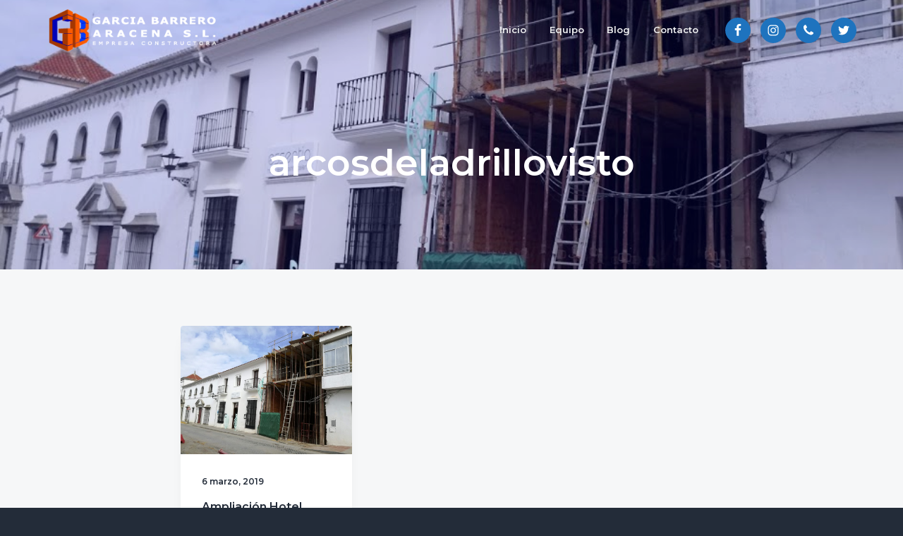

--- FILE ---
content_type: text/html; charset=UTF-8
request_url: https://www.garciabarrero.com/tag/arcosdeladrillovisto/
body_size: 7375
content:
<!DOCTYPE html>
<html lang="es">
<head >
<meta charset="UTF-8" />
<meta name="viewport" content="width=device-width, initial-scale=1" />
<meta name='robots' content='index, follow, max-image-preview:large, max-snippet:-1, max-video-preview:-1' />

	<!-- This site is optimized with the Yoast SEO plugin v17.2.1 - https://yoast.com/wordpress/plugins/seo/ -->
	<title>arcosdeladrillovisto archivos - García Barrero Construcciones</title>
	<link rel="canonical" href="https://www.garciabarrero.com/tag/arcosdeladrillovisto/" />
	<meta property="og:locale" content="es_ES" />
	<meta property="og:type" content="article" />
	<meta property="og:title" content="arcosdeladrillovisto archivos - García Barrero Construcciones" />
	<meta property="og:url" content="https://www.garciabarrero.com/tag/arcosdeladrillovisto/" />
	<meta property="og:site_name" content="García Barrero Construcciones" />
	<meta name="twitter:card" content="summary_large_image" />
	<script type="application/ld+json" class="yoast-schema-graph">{"@context":"https://schema.org","@graph":[{"@type":"Organization","@id":"https://www.garciabarrero.com/#organization","name":"Construcciones Garc\u00eda Barrero","url":"https://www.garciabarrero.com/","sameAs":[],"logo":{"@type":"ImageObject","@id":"https://www.garciabarrero.com/#logo","inLanguage":"es","url":"https://www.garciabarrero.com/wp-content/uploads/2018/04/cropped-favicongarciabarrero.jpg","contentUrl":"https://www.garciabarrero.com/wp-content/uploads/2018/04/cropped-favicongarciabarrero.jpg","width":512,"height":512,"caption":"Construcciones Garc\u00eda Barrero"},"image":{"@id":"https://www.garciabarrero.com/#logo"}},{"@type":"WebSite","@id":"https://www.garciabarrero.com/#website","url":"https://www.garciabarrero.com/","name":"Garc\u00eda Barrero Construcciones","description":"empresa de construcci\u00f3n en Aracena","publisher":{"@id":"https://www.garciabarrero.com/#organization"},"potentialAction":[{"@type":"SearchAction","target":{"@type":"EntryPoint","urlTemplate":"https://www.garciabarrero.com/?s={search_term_string}"},"query-input":"required name=search_term_string"}],"inLanguage":"es"},{"@type":"CollectionPage","@id":"https://www.garciabarrero.com/tag/arcosdeladrillovisto/#webpage","url":"https://www.garciabarrero.com/tag/arcosdeladrillovisto/","name":"arcosdeladrillovisto archivos - Garc\u00eda Barrero Construcciones","isPartOf":{"@id":"https://www.garciabarrero.com/#website"},"breadcrumb":{"@id":"https://www.garciabarrero.com/tag/arcosdeladrillovisto/#breadcrumb"},"inLanguage":"es","potentialAction":[{"@type":"ReadAction","target":["https://www.garciabarrero.com/tag/arcosdeladrillovisto/"]}]},{"@type":"BreadcrumbList","@id":"https://www.garciabarrero.com/tag/arcosdeladrillovisto/#breadcrumb","itemListElement":[{"@type":"ListItem","position":1,"name":"Portada","item":"https://www.garciabarrero.com/"},{"@type":"ListItem","position":2,"name":"arcosdeladrillovisto"}]}]}</script>
	<!-- / Yoast SEO plugin. -->


<link rel='dns-prefetch' href='//fonts.googleapis.com' />
<link rel='dns-prefetch' href='//s.w.org' />
<link rel="alternate" type="application/rss+xml" title="García Barrero Construcciones &raquo; Feed" href="https://www.garciabarrero.com/feed/" />
<link rel="alternate" type="application/rss+xml" title="García Barrero Construcciones &raquo; Feed de los comentarios" href="https://www.garciabarrero.com/comments/feed/" />
<link rel="alternate" type="application/rss+xml" title="García Barrero Construcciones &raquo; Etiqueta arcosdeladrillovisto del feed" href="https://www.garciabarrero.com/tag/arcosdeladrillovisto/feed/" />
		<!-- This site uses the Google Analytics by ExactMetrics plugin v7.10.0 - Using Analytics tracking - https://www.exactmetrics.com/ -->
		<!-- Nota: ExactMetrics no está actualmente configurado en este sitio. El dueño del sitio necesita identificarse usando su cuenta de Google Analytics en el panel de ajustes de ExactMetrics. -->
					<!-- No UA code set -->
				<!-- / Google Analytics by ExactMetrics -->
				<script type="text/javascript">
			window._wpemojiSettings = {"baseUrl":"https:\/\/s.w.org\/images\/core\/emoji\/13.1.0\/72x72\/","ext":".png","svgUrl":"https:\/\/s.w.org\/images\/core\/emoji\/13.1.0\/svg\/","svgExt":".svg","source":{"concatemoji":"https:\/\/www.garciabarrero.com\/wp-includes\/js\/wp-emoji-release.min.js?ver=5.8.12"}};
			!function(e,a,t){var n,r,o,i=a.createElement("canvas"),p=i.getContext&&i.getContext("2d");function s(e,t){var a=String.fromCharCode;p.clearRect(0,0,i.width,i.height),p.fillText(a.apply(this,e),0,0);e=i.toDataURL();return p.clearRect(0,0,i.width,i.height),p.fillText(a.apply(this,t),0,0),e===i.toDataURL()}function c(e){var t=a.createElement("script");t.src=e,t.defer=t.type="text/javascript",a.getElementsByTagName("head")[0].appendChild(t)}for(o=Array("flag","emoji"),t.supports={everything:!0,everythingExceptFlag:!0},r=0;r<o.length;r++)t.supports[o[r]]=function(e){if(!p||!p.fillText)return!1;switch(p.textBaseline="top",p.font="600 32px Arial",e){case"flag":return s([127987,65039,8205,9895,65039],[127987,65039,8203,9895,65039])?!1:!s([55356,56826,55356,56819],[55356,56826,8203,55356,56819])&&!s([55356,57332,56128,56423,56128,56418,56128,56421,56128,56430,56128,56423,56128,56447],[55356,57332,8203,56128,56423,8203,56128,56418,8203,56128,56421,8203,56128,56430,8203,56128,56423,8203,56128,56447]);case"emoji":return!s([10084,65039,8205,55357,56613],[10084,65039,8203,55357,56613])}return!1}(o[r]),t.supports.everything=t.supports.everything&&t.supports[o[r]],"flag"!==o[r]&&(t.supports.everythingExceptFlag=t.supports.everythingExceptFlag&&t.supports[o[r]]);t.supports.everythingExceptFlag=t.supports.everythingExceptFlag&&!t.supports.flag,t.DOMReady=!1,t.readyCallback=function(){t.DOMReady=!0},t.supports.everything||(n=function(){t.readyCallback()},a.addEventListener?(a.addEventListener("DOMContentLoaded",n,!1),e.addEventListener("load",n,!1)):(e.attachEvent("onload",n),a.attachEvent("onreadystatechange",function(){"complete"===a.readyState&&t.readyCallback()})),(n=t.source||{}).concatemoji?c(n.concatemoji):n.wpemoji&&n.twemoji&&(c(n.twemoji),c(n.wpemoji)))}(window,document,window._wpemojiSettings);
		</script>
		<style type="text/css">
img.wp-smiley,
img.emoji {
	display: inline !important;
	border: none !important;
	box-shadow: none !important;
	height: 1em !important;
	width: 1em !important;
	margin: 0 .07em !important;
	vertical-align: -0.1em !important;
	background: none !important;
	padding: 0 !important;
}
</style>
	<link rel='stylesheet' id='wp-block-library-css'  href='https://www.garciabarrero.com/wp-includes/css/dist/block-library/style.min.css?ver=5.8.12' type='text/css' media='all' />
<link rel='stylesheet' id='line-awesome-css'  href='https://www.garciabarrero.com/wp-content/plugins/icon-widget/assets/css/line-awesome.min.css?ver=5.8.12' type='text/css' media='all' />
<link rel='stylesheet' id='wp-featherlight-css'  href='https://www.garciabarrero.com/wp-content/plugins/wp-featherlight/css/wp-featherlight.min.css?ver=1.3.4' type='text/css' media='all' />
<link rel='stylesheet' id='google-fonts-css'  href='//fonts.googleapis.com/css?family=Montserrat%3A600%7CHind%3A400&#038;ver=1.0.6' type='text/css' media='all' />
<link rel='stylesheet' id='business-pro-theme-css'  href='https://www.garciabarrero.com/wp-content/themes/business-pro-theme/style.css?ver=1.0.6' type='text/css' media='all' />
<style id='business-pro-theme-inline-css' type='text/css'>
button.accent,.button.accent,button.accent:hover,.button.accent:hover,button.accent:focus,.button.accent:focus,.menu-item.button>a>span,.archive-pagination a:hover,.archive-pagination a:focus,.archive-pagination .active a,.pricing-table .featured .button,.pricing-table .featured button,.archive-pagination a:hover,.archive-pagination .active a,.front-page-3 .widget_custom_html:first-of-type hr,.front-page-5 .widget_custom_html:first-of-type hr{background-color:#fa5a02}.front-page-2 .fa{color:#fa5a02}.page-header:before,.front-page-4:before,.before-footer:before{background-color:rgba(0,0,181,0.17)}.wp-custom-logo .title-area{max-width:250px}
</style>
<link rel='stylesheet' id='wpgdprc-front-css-css'  href='https://www.garciabarrero.com/wp-content/plugins/wp-gdpr-compliance/Assets/css/front.css?ver=1665428418' type='text/css' media='all' />
<style id='wpgdprc-front-css-inline-css' type='text/css'>
:root{--wp-gdpr--bar--background-color: #000000;--wp-gdpr--bar--color: #ffffff;--wp-gdpr--button--background-color: #000000;--wp-gdpr--button--background-color--darken: #000000;--wp-gdpr--button--color: #ffffff;}
</style>
<script type='text/javascript' src='https://www.garciabarrero.com/wp-includes/js/jquery/jquery.min.js?ver=3.6.0' id='jquery-core-js'></script>
<script type='text/javascript' src='https://www.garciabarrero.com/wp-includes/js/jquery/jquery-migrate.min.js?ver=3.3.2' id='jquery-migrate-js'></script>
<script type='text/javascript' id='wpgdprc-front-js-js-extra'>
/* <![CDATA[ */
var wpgdprcFront = {"ajaxUrl":"https:\/\/www.garciabarrero.com\/wp-admin\/admin-ajax.php","ajaxNonce":"5bdcaa1914","ajaxArg":"security","pluginPrefix":"wpgdprc","blogId":"1","isMultiSite":"","locale":"es_ES","showSignUpModal":"","showFormModal":"","cookieName":"wpgdprc-consent","consentVersion":"","path":"\/","prefix":"wpgdprc"};
/* ]]> */
</script>
<script type='text/javascript' src='https://www.garciabarrero.com/wp-content/plugins/wp-gdpr-compliance/Assets/js/front.min.js?ver=1665428418' id='wpgdprc-front-js-js'></script>
<link rel="https://api.w.org/" href="https://www.garciabarrero.com/wp-json/" /><link rel="alternate" type="application/json" href="https://www.garciabarrero.com/wp-json/wp/v2/tags/121" /><link rel="EditURI" type="application/rsd+xml" title="RSD" href="https://www.garciabarrero.com/xmlrpc.php?rsd" />
<link rel="wlwmanifest" type="application/wlwmanifest+xml" href="https://www.garciabarrero.com/wp-includes/wlwmanifest.xml" /> 
<meta name="generator" content="WordPress 5.8.12" />
<link rel="pingback" href="https://www.garciabarrero.com/xmlrpc.php" />
<style type="text/css" id="gs-faq-critical">.gs-faq {padding: 5px 0;}.gs-faq__question {display: none;margin-top: 10px;text-align: left;white-space: normal;width: 100%;}.js .gs-faq__question {display: block;}.gs-faq__question:first-of-type {margin-top: 0;}.js .gs-faq__answer {display: none;padding: 5px;}.gs-faq__answer p:last-of-type {margin-bottom: 0;}.js .gs-faq__answer__heading {display: none;}.gs-faq__answer.no-animation.gs-faq--expanded {display: block;}</style><style type="text/css" media="screen">#simple-social-icons-1 ul li a,#simple-social-icons-1 ul li a:hover{background-color:#1e73be;border-radius:36px;color:#fff;border:0 #fff solid;font-size:18px;padding:9px}#simple-social-icons-1 ul li a:hover{background-color:#fff;border-color:#fff;color:#fa5a02}</style><style type="text/css" media="screen">#simple-social-icons-2 ul li a,#simple-social-icons-2 ul li a:hover{background-color:#fff;border-radius:36px;color:#141e28;border:0 #fff solid;font-size:18px;padding:9px}#simple-social-icons-2 ul li a:hover{background-color:#fff;border-color:#fff;color:#fb2056}</style><style type="text/css" media="screen">#simple-social-icons-3 ul li a,#simple-social-icons-3 ul li a:hover{background-color:#232c39;border-radius:36px;color:#a4a8ac;border:0 #fff solid;font-size:18px;padding:9px}#simple-social-icons-3 ul li a:hover{background-color:#232c39;border-color:#fff;color:#fff}</style><style type="text/css" media="screen">#simple-social-icons-5 ul li a,#simple-social-icons-5 ul li a:hover{background-color:#232c39;border-radius:36px;color:#fff;border:0 #fff solid;font-size:23px;padding:12px}#simple-social-icons-5 ul li a:hover{background-color:#232c39;border-color:#fff;color:#f2621f}</style><style type="text/css">.page-header{background-image: url(https://www.garciabarrero.com/wp-content/uploads/2019/03/IMG_20190219_130247.jpg);}</style>
<style type="text/css" id="custom-background-css">
body.custom-background { background-image: url("https://www.garciabarrero.com/wp-content/uploads/2020/02/casa-piedra-otoño.jpg"); background-position: left top; background-size: auto; background-repeat: repeat; background-attachment: scroll; }
</style>
	<link rel="icon" href="https://www.garciabarrero.com/wp-content/uploads/2018/04/cropped-favicongarciabarrero-150x150.jpg" sizes="32x32" />
<link rel="icon" href="https://www.garciabarrero.com/wp-content/uploads/2018/04/cropped-favicongarciabarrero-300x300.jpg" sizes="192x192" />
<link rel="apple-touch-icon" href="https://www.garciabarrero.com/wp-content/uploads/2018/04/cropped-favicongarciabarrero-300x300.jpg" />
<meta name="msapplication-TileImage" content="https://www.garciabarrero.com/wp-content/uploads/2018/04/cropped-favicongarciabarrero-300x300.jpg" />
</head>
<body class="archive tag tag-arcosdeladrillovisto tag-121 custom-background wp-custom-logo wp-featherlight-captions custom-header header-image centered-content genesis-breadcrumbs-hidden genesis-footer-widgets-visible has-fixed-header no-js">	<script>
	//<![CDATA[
	(function(){
		var c = document.body.classList;
		c.remove( 'no-js' );
		c.add( 'js' );
	})();
	//]]>
	</script>
	<div class="site-container"><ul class="genesis-skip-link"><li><a href="#genesis-nav-primary" class="screen-reader-shortcut"> Saltar a la navegación principal</a></li><li><a href="#genesis-content" class="screen-reader-shortcut"> Saltar al contenido principal</a></li><li><a href="#genesis-footer-widgets" class="screen-reader-shortcut"> Saltar al pie de página</a></li></ul><header class="site-header fixed"><div class="wrap"><div class="title-area"><a href="https://www.garciabarrero.com/" class="custom-logo-link" rel="home"><img width="300" height="77" src="https://www.garciabarrero.com/wp-content/uploads/2018/04/cropped-logo-garcia-barrero-construcciones-aracena.png" class="custom-logo" alt="García Barrero Construcciones" /></a><p class="site-title"><a href="https://www.garciabarrero.com/">García Barrero Construcciones</a></p><p class="site-description">empresa de construcción en Aracena</p></div><nav class="nav-primary" aria-label="Principal" id="genesis-nav-primary"><div class="wrap"><ul id="menu-header-menu" class="menu genesis-nav-menu menu-primary js-superfish"><li id="menu-item-1767" class="menu-item menu-item-type-custom menu-item-object-custom menu-item-home menu-item-1767"><a href="https://www.garciabarrero.com"><span >Inicio</span></a></li>
<li id="menu-item-1768" class="menu-item menu-item-type-post_type menu-item-object-page menu-item-1768"><a href="https://www.garciabarrero.com/equipo/"><span >Equipo</span></a></li>
<li id="menu-item-1770" class="menu-item menu-item-type-post_type menu-item-object-page current_page_parent menu-item-1770"><a href="https://www.garciabarrero.com/blog-3/"><span >Blog</span></a></li>
<li id="menu-item-1769" class="menu-item menu-item-type-post_type menu-item-object-page menu-item-1769"><a href="https://www.garciabarrero.com/contacto/"><span >Contacto</span></a></li>
</ul></div></nav><div class="widget-area header-widget-area"><section id="simple-social-icons-1" class="widget simple-social-icons"><div class="widget-wrap"><ul class="alignleft"><li class="ssi-facebook"><a href="https://www.facebook.com/García-Barrero-Aracena-SL-282348552288136/" target="_blank" rel="noopener noreferrer"><svg role="img" class="social-facebook" aria-labelledby="social-facebook-1"><title id="social-facebook-1">Facebook</title><use xlink:href="https://www.garciabarrero.com/wp-content/plugins/simple-social-icons/symbol-defs.svg#social-facebook"></use></svg></a></li><li class="ssi-instagram"><a href="https://www.instagram.com/gbaracena/" target="_blank" rel="noopener noreferrer"><svg role="img" class="social-instagram" aria-labelledby="social-instagram-1"><title id="social-instagram-1">Instagram</title><use xlink:href="https://www.garciabarrero.com/wp-content/plugins/simple-social-icons/symbol-defs.svg#social-instagram"></use></svg></a></li><li class="ssi-phone"><a href="tel:+&#051;&#052;&#057;591&#050;7&#054;&#050;&#051;" target="_blank" rel="noopener noreferrer"><svg role="img" class="social-phone" aria-labelledby="social-phone-1"><title id="social-phone-1">Teléfono</title><use xlink:href="https://www.garciabarrero.com/wp-content/plugins/simple-social-icons/symbol-defs.svg#social-phone"></use></svg></a></li><li class="ssi-twitter"><a href="#" target="_blank" rel="noopener noreferrer"><svg role="img" class="social-twitter" aria-labelledby="social-twitter-1"><title id="social-twitter-1">Twitter</title><use xlink:href="https://www.garciabarrero.com/wp-content/plugins/simple-social-icons/symbol-defs.svg#social-twitter"></use></svg></a></li></ul></div></section>
</div></div></header><div class="site-inner">		<section id="page-header" class="page-header" role="banner"><div class="wrap">
		<h1 class="archive-title">arcosdeladrillovisto</h1>		</div></section>
		<div class="content-sidebar-wrap"><main class="content" id="genesis-content"><article class="post-1704 post type-post status-publish format-standard has-post-thumbnail category-proyectos-realizados tag-aislamientoacustico tag-aislamientotermico tag-alojamientorural tag-ampliacion tag-arcosdeladrillovisto tag-bovedas tag-construccionsostenible tag-hoteles tag-normativahoteles tag-rehabilitacion tag-sierradearacena entry" aria-label="Ampliación Hotel Essentia." itemref="page-header"><a class="entry-image-link" href="https://www.garciabarrero.com/ampliacion-hotel-essentia/" aria-hidden="true" tabindex="-1"><img width="944" height="708" src="https://www.garciabarrero.com/wp-content/uploads/2019/03/IMG_20190219_130247.jpg" class=" post-image entry-image" alt="ampliacion hotel essentia" loading="lazy" srcset="https://www.garciabarrero.com/wp-content/uploads/2019/03/IMG_20190219_130247.jpg 944w, https://www.garciabarrero.com/wp-content/uploads/2019/03/IMG_20190219_130247-300x225.jpg 300w, https://www.garciabarrero.com/wp-content/uploads/2019/03/IMG_20190219_130247-768x576.jpg 768w" sizes="(max-width: 944px) 100vw, 944px" /></a><p class="entry-meta"><time class="entry-time">6 marzo, 2019</time></p><h2 class="entry-title"><a class="entry-title-link" rel="bookmark" href="https://www.garciabarrero.com/ampliacion-hotel-essentia/">Ampliación Hotel Essentia.</a></h2>
<div class="entry-content"><p>Ampliación Hotel Essentia en Aracena.







Todos los proyectos al acometerlos nos hacen una gran </p></div><footer class="entry-footer"><p class="entry-meta"><span class="entry-categories"><img width='20' height='20' src='https://www.garciabarrero.com/wp-content/themes/business-pro-theme/assets/images/cats.svg'><a href="https://www.garciabarrero.com/category/proyectos-realizados/" rel="category tag">Proyectos realizados</a></span> <span class="entry-tags"><img width='20' height='20' src='https://www.garciabarrero.com/wp-content/themes/business-pro-theme/assets/images/tags.svg'><a href="https://www.garciabarrero.com/tag/aislamientoacustico/" rel="tag">aislamientoacustico</a>,&nbsp; <a href="https://www.garciabarrero.com/tag/aislamientotermico/" rel="tag">aislamientotermico</a>,&nbsp; <a href="https://www.garciabarrero.com/tag/alojamientorural/" rel="tag">alojamientorural</a>,&nbsp; <a href="https://www.garciabarrero.com/tag/ampliacion/" rel="tag">ampliación</a>,&nbsp; <a href="https://www.garciabarrero.com/tag/arcosdeladrillovisto/" rel="tag">arcosdeladrillovisto</a>,&nbsp; <a href="https://www.garciabarrero.com/tag/bovedas/" rel="tag">bovedas</a>,&nbsp; <a href="https://www.garciabarrero.com/tag/construccionsostenible/" rel="tag">construccionsostenible</a>,&nbsp; <a href="https://www.garciabarrero.com/tag/hoteles/" rel="tag">hoteles</a>,&nbsp; <a href="https://www.garciabarrero.com/tag/normativahoteles/" rel="tag">normativahoteles</a>,&nbsp; <a href="https://www.garciabarrero.com/tag/rehabilitacion/" rel="tag">rehabilitación</a>,&nbsp; <a href="https://www.garciabarrero.com/tag/sierradearacena/" rel="tag">sierradearacena</a></span></p></footer></article></main></div></div><footer class="site-footer"><div class="before-footer"><div class="wrap"><section id="media_image-4" class="widget widget_media_image"><div class="widget-wrap"><img width="300" height="178" src="https://www.garciabarrero.com/wp-content/uploads/2017/08/web-300x178.jpeg" class="image wp-image-1374  attachment-medium size-medium" alt="" loading="lazy" style="max-width: 100%; height: auto;" srcset="https://www.garciabarrero.com/wp-content/uploads/2017/08/web-300x178.jpeg 300w, https://www.garciabarrero.com/wp-content/uploads/2017/08/web-1024x608.jpeg 1024w, https://www.garciabarrero.com/wp-content/uploads/2017/08/web-768x456.jpeg 768w, https://www.garciabarrero.com/wp-content/uploads/2017/08/web.jpeg 1280w" sizes="(max-width: 300px) 100vw, 300px" /></div></section>
<section id="custom_html-11" class="widget_text widget widget_custom_html"><div class="widget_text widget-wrap"><h3 class="widgettitle widget-title">Listos para trabajar</h3>
<div class="textwidget custom-html-widget"><p>
¿Tienes un proyecto? Nosotros estamos preparados para comenzar a construir. Solicítanos un presupuesto.
</p></div></div></section>
<section id="custom_html-12" class="widget_text widget widget_custom_html"><div class="widget_text widget-wrap"><div class="textwidget custom-html-widget"><a target="_blank" href="https://www.garciabarrero.com/contacto" class="button accent alignright" rel="noopener">Presupuesto</a></div></div></section>
</div></div><div class="wrap"><div class="footer-widgets" id="genesis-footer-widgets"><h2 class="genesis-sidebar-title screen-reader-text">Footer</h2><div class="wrap"><div class="widget-area footer-widgets-1 footer-widget-area"><section id="bpfwp_contact_card_widget-3" class="widget widget_bpfwp_contact_card_widget"><div class="widget-wrap"><h3 class="widgettitle widget-title">Contacto</h3>
<address class="bp-contact-card">
        
		
								
		
		
		
				<div class="bp-directions">
			<a href="//maps.google.com/maps?saddr=current+location&daddr=Pol%C3%ADgono+Industrial+Cantagallo%2C+23%2C+21200+Aracena%2C+Huelva%0D%0A" target="_blank">Como llegar</a>
		</div>
		
		<div class="bp-phone">
			<a href="tel:959 12 76 23">959 12 76 23</a>
		</div>

		
				<div class="bp-contact bp-contact-email">
					<a href="mailto:&#103;&#101;r&#101;nci&#097;&#064;&#103;&#097;&#114;&#099;i&#097;bar&#114;e&#114;o.&#099;o&#109;">&#103;&#101;r&#101;nci&#097;&#064;&#103;&#097;&#114;&#099;i&#097;bar&#114;e&#114;o.&#099;o&#109;</a>
				</div>

			
			
		
		<div class="bp-opening-hours-brief">

			Mo,Tu,We,Th,Fr 8:00 am&thinsp;&ndash;&thinsp;7:00 pm
		</div>

		    <script type="application/ld+json">
        {"@type": "LocalBusiness","name": "José María","description": "empresa de construcción en Aracena","url": "https://www.garciabarrero.com","address" : {"@type": "PostalAddress","name": "Polígono Industrial Cantagallo, 23, 21200 Aracena, Huelva
"},"contactPoint": [{"@type": "ContactPoint","contactType": "Telephone","telephone": "959 12 76 23"}],"hasMenu": "","email": "&#103;&#101;r&#101;nci&#97;&#64;&#103;&#97;&#114;&#99;i&#97;bar&#114;e&#114;o.&#99;o&#109;","openingHours": ["Mo,Tu,We,Th,Fr 8:00-19:00"],"@context": "https://schema.org/"}    </script>
</address>
</div></section>
</div><div class="widget-area footer-widgets-2 footer-widget-area"><section id="search-4" class="widget widget_search"><div class="widget-wrap"><h3 class="widgettitle widget-title">Buscar</h3>
<form class="search-form" method="get" action="https://www.garciabarrero.com/" role="search"><label class="search-form-label screen-reader-text" for="searchform-1">Buscar en esta web</label><input class="search-form-input" type="search" name="s" id="searchform-1" placeholder="Buscar en esta web"><input class="search-form-submit" type="submit" value="Buscar"><meta content="https://www.garciabarrero.com/?s={s}"></form></div></section>
</div><div class="widget-area footer-widgets-3 footer-widget-area"><section id="simple-social-icons-5" class="widget simple-social-icons"><div class="widget-wrap"><ul class="aligncenter"><li class="ssi-facebook"><a href="https://www.facebook.com/García-Barrero-Aracena-SL-282348552288136" target="_blank" rel="noopener noreferrer"><svg role="img" class="social-facebook" aria-labelledby="social-facebook-5"><title id="social-facebook-5">Facebook</title><use xlink:href="https://www.garciabarrero.com/wp-content/plugins/simple-social-icons/symbol-defs.svg#social-facebook"></use></svg></a></li><li class="ssi-instagram"><a href="https://www.instagram.com/gbaracena/" target="_blank" rel="noopener noreferrer"><svg role="img" class="social-instagram" aria-labelledby="social-instagram-5"><title id="social-instagram-5">Instagram</title><use xlink:href="https://www.garciabarrero.com/wp-content/plugins/simple-social-icons/symbol-defs.svg#social-instagram"></use></svg></a></li><li class="ssi-twitter"><a href="https://twitter.com/gbaracena1" target="_blank" rel="noopener noreferrer"><svg role="img" class="social-twitter" aria-labelledby="social-twitter-5"><title id="social-twitter-5">Twitter</title><use xlink:href="https://www.garciabarrero.com/wp-content/plugins/simple-social-icons/symbol-defs.svg#social-twitter"></use></svg></a></li></ul></div></section>
<section id="custom_html-14" class="widget_text widget widget_custom_html"><div class="widget_text widget-wrap"><div class="textwidget custom-html-widget"></div></div></section>
</div><div class="widget-area footer-widgets-4 footer-widget-area"><section id="custom_html-15" class="widget_text widget widget_custom_html"><div class="widget_text widget-wrap"><h3 class="widgettitle widget-title">Legal</h3>
<div class="textwidget custom-html-widget"><a href="https://www.garciabarrero.com/herramientas-de-privacidad/">Herramientas de privacidad</a>
<br>
<a href="https://www.garciabarrero.com/politica-de-privacidad/">Política de Privacidad</a>
<br>
<a href="https://www.garciabarrero.com/aviso-legal/">Aviso Legal</a>
<br>
<a href="https://www.garciabarrero.com/politica-de-cookies/">Política de Cookies</a></div></div></section>
</div></div></div><p>Copyright &#x000A9;&nbsp;2026 · Garcia Barrero Aracena S.L.</p></div></footer></div><style type="text/css" media="screen">#simple-social-icons-1 ul li a, #simple-social-icons-1 ul li a:hover, #simple-social-icons-1 ul li a:focus { background-color: #1e73be !important; border-radius: 36px; color: #ffffff !important; border: 0px #ffffff solid !important; font-size: 18px; padding: 9px; }  #simple-social-icons-1 ul li a:hover, #simple-social-icons-1 ul li a:focus { background-color: #ffffff !important; border-color: #ffffff !important; color: #fa5a02 !important; }  #simple-social-icons-1 ul li a:focus { outline: 1px dotted #ffffff !important; } #simple-social-icons-5 ul li a, #simple-social-icons-5 ul li a:hover, #simple-social-icons-5 ul li a:focus { background-color: #232c39 !important; border-radius: 36px; color: #ffffff !important; border: 0px #ffffff solid !important; font-size: 23px; padding: 12px; }  #simple-social-icons-5 ul li a:hover, #simple-social-icons-5 ul li a:focus { background-color: #232c39 !important; border-color: #ffffff !important; color: #f2621f !important; }  #simple-social-icons-5 ul li a:focus { outline: 1px dotted #232c39 !important; }</style><style type="text/css" media="screen"></style><link rel='stylesheet' id='dashicons-css'  href='https://www.garciabarrero.com/wp-includes/css/dashicons.min.css?ver=5.8.12' type='text/css' media='all' />
<link rel='stylesheet' id='bpfwp-default-css'  href='https://www.garciabarrero.com/wp-content/plugins/business-profile/assets/css/contact-card.css?ver=2.2.5' type='text/css' media='all' />
<script type='text/javascript' id='donot-sell-form-js-extra'>
/* <![CDATA[ */
var localized_donot_sell_form = {"admin_donot_sell_ajax_url":"https:\/\/www.garciabarrero.com\/wp-admin\/admin-ajax.php"};
/* ]]> */
</script>
<script type='text/javascript' src='https://www.garciabarrero.com/wp-content/plugins/gdpr-framework/assets/js/gdpr-donotsell.js?ver=2.0.3' id='donot-sell-form-js'></script>
<script type='text/javascript' src='https://www.garciabarrero.com/wp-includes/js/hoverIntent.min.js?ver=1.10.1' id='hoverIntent-js'></script>
<script type='text/javascript' src='https://www.garciabarrero.com/wp-content/themes/genesis/lib/js/menu/superfish.min.js?ver=1.7.10' id='superfish-js'></script>
<script type='text/javascript' src='https://www.garciabarrero.com/wp-content/themes/genesis/lib/js/menu/superfish.args.min.js?ver=3.3.3' id='superfish-args-js'></script>
<script type='text/javascript' src='https://www.garciabarrero.com/wp-content/themes/genesis/lib/js/skip-links.min.js?ver=3.3.3' id='skip-links-js'></script>
<script type='text/javascript' src='https://www.garciabarrero.com/wp-content/plugins/wp-featherlight/js/wpFeatherlight.pkgd.min.js?ver=1.3.4' id='wp-featherlight-js'></script>
<script type='text/javascript' src='https://www.garciabarrero.com/wp-content/themes/business-pro-theme/assets/scripts/min/business-pro.min.js?ver=1.0.6' id='business-pro-theme-js'></script>
<script type='text/javascript' id='business-menu-js-extra'>
/* <![CDATA[ */
var genesis_responsive_menu = {"mainMenu":"Menu","subMenu":"Menu","menuIconClass":null,"subMenuIconClass":null,"menuClasses":{"combine":[".nav-primary"]}};
/* ]]> */
</script>
<script type='text/javascript' src='https://www.garciabarrero.com/wp-content/themes/business-pro-theme/assets/scripts/min/menus.min.js?ver=1.0.6' id='business-menu-js'></script>
<script type='text/javascript' src='https://www.garciabarrero.com/wp-includes/js/wp-embed.min.js?ver=5.8.12' id='wp-embed-js'></script>
</body></html>
